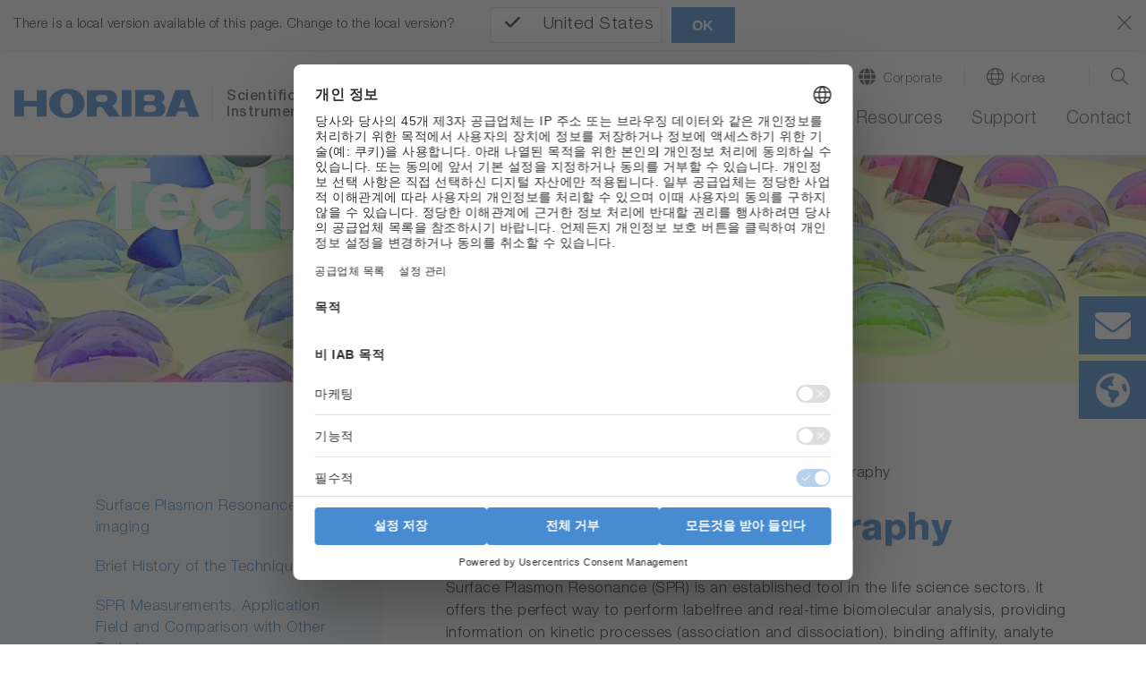

--- FILE ---
content_type: image/svg+xml
request_url: https://static.horiba.com/typo3conf/ext/hor_layout/Resources/Public/img/ico/linkedin.svg
body_size: 26
content:
<svg id="Ebene_1" data-name="Ebene 1" xmlns="http://www.w3.org/2000/svg" viewBox="0 0 27 27"><defs><style>.cls-1{fill:#fff;}</style></defs><title>Icons-und-Co</title><path class="cls-1" d="M1.87,11h5V27h-5Zm2.5-8A2.89,2.89,0,1,1,1.48,5.9,2.9,2.9,0,0,1,4.37,3"/><path class="cls-1" d="M10,11h4.78v2.19h.06a5.24,5.24,0,0,1,4.72-2.59c5,0,6,3.31,6,7.63V27h-5V19.21c0-1.86,0-4.25-2.59-4.25s-3,2-3,4.11V27H10Z"/></svg>

--- FILE ---
content_type: image/svg+xml
request_url: https://static.horiba.com/typo3conf/ext/hor_layout/Resources/Public/img/ico/ico-plus-light.svg
body_size: -58
content:
<svg id="Ebene_1" data-name="Ebene 1" xmlns="http://www.w3.org/2000/svg" viewBox="0 0 27 27"><defs><style>.cls-1{fill:#FFF;}</style></defs><title>Icons-und-Co</title><rect class="cls-1" y="12.5" width="27" height="2"/><rect class="cls-1" y="12.5" width="27" height="2" transform="translate(27 0) rotate(90)"/></svg>
